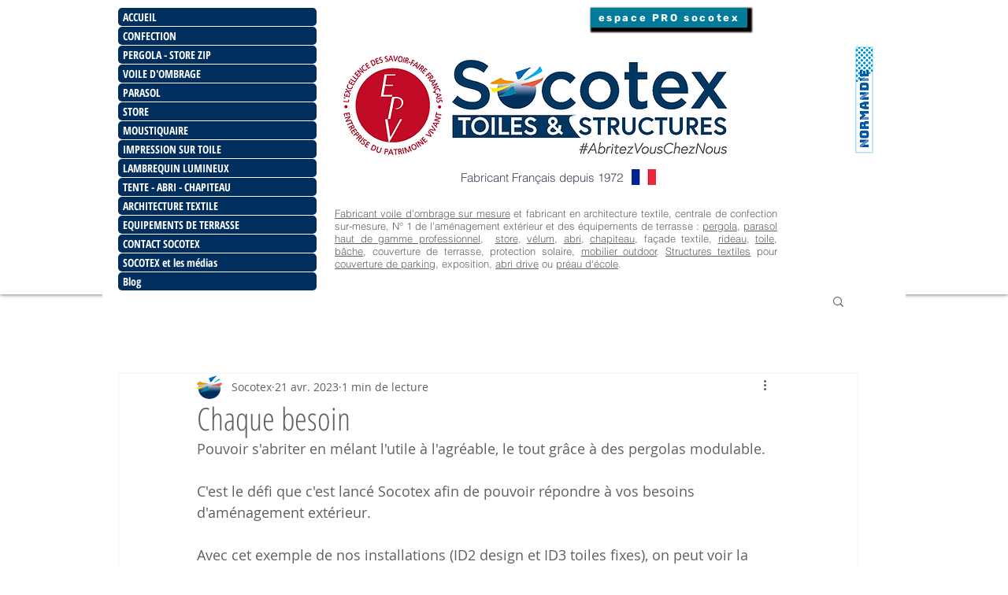

--- FILE ---
content_type: text/css; charset=utf-8
request_url: https://www.socotex.net/_serverless/pro-gallery-css-v4-server/layoutCss?ver=2&id=bs7qe-not-scoped&items=3457_1870_902%7C3398_4032_3024%7C3486_3024_4032%7C3244_4032_3024%7C3368_4032_3024&container=1981.734375_740_574.984375_720&options=gallerySizeType:px%7CenableInfiniteScroll:true%7CtitlePlacement:SHOW_ON_HOVER%7CimageMargin:5%7CisVertical:false%7CgridStyle:0%7CgalleryLayout:1%7CnumberOfImagesPerRow:0%7CgallerySizePx:300%7CcubeType:fill%7CgalleryThumbnailsAlignment:none
body_size: -112
content:
#pro-gallery-bs7qe-not-scoped [data-hook="item-container"][data-idx="0"].gallery-item-container{opacity: 1 !important;display: block !important;transition: opacity .2s ease !important;top: 0px !important;left: 0px !important;right: auto !important;height: 357px !important;width: 740px !important;} #pro-gallery-bs7qe-not-scoped [data-hook="item-container"][data-idx="0"] .gallery-item-common-info-outer{height: 100% !important;} #pro-gallery-bs7qe-not-scoped [data-hook="item-container"][data-idx="0"] .gallery-item-common-info{height: 100% !important;width: 100% !important;} #pro-gallery-bs7qe-not-scoped [data-hook="item-container"][data-idx="0"] .gallery-item-wrapper{width: 740px !important;height: 357px !important;margin: 0 !important;} #pro-gallery-bs7qe-not-scoped [data-hook="item-container"][data-idx="0"] .gallery-item-content{width: 740px !important;height: 357px !important;margin: 0px 0px !important;opacity: 1 !important;} #pro-gallery-bs7qe-not-scoped [data-hook="item-container"][data-idx="0"] .gallery-item-hover{width: 740px !important;height: 357px !important;opacity: 1 !important;} #pro-gallery-bs7qe-not-scoped [data-hook="item-container"][data-idx="0"] .item-hover-flex-container{width: 740px !important;height: 357px !important;margin: 0px 0px !important;opacity: 1 !important;} #pro-gallery-bs7qe-not-scoped [data-hook="item-container"][data-idx="0"] .gallery-item-wrapper img{width: 100% !important;height: 100% !important;opacity: 1 !important;} #pro-gallery-bs7qe-not-scoped [data-hook="item-container"][data-idx="1"].gallery-item-container{opacity: 1 !important;display: block !important;transition: opacity .2s ease !important;top: 362px !important;left: 0px !important;right: auto !important;height: 353px !important;width: 470px !important;} #pro-gallery-bs7qe-not-scoped [data-hook="item-container"][data-idx="1"] .gallery-item-common-info-outer{height: 100% !important;} #pro-gallery-bs7qe-not-scoped [data-hook="item-container"][data-idx="1"] .gallery-item-common-info{height: 100% !important;width: 100% !important;} #pro-gallery-bs7qe-not-scoped [data-hook="item-container"][data-idx="1"] .gallery-item-wrapper{width: 470px !important;height: 353px !important;margin: 0 !important;} #pro-gallery-bs7qe-not-scoped [data-hook="item-container"][data-idx="1"] .gallery-item-content{width: 470px !important;height: 353px !important;margin: 0px 0px !important;opacity: 1 !important;} #pro-gallery-bs7qe-not-scoped [data-hook="item-container"][data-idx="1"] .gallery-item-hover{width: 470px !important;height: 353px !important;opacity: 1 !important;} #pro-gallery-bs7qe-not-scoped [data-hook="item-container"][data-idx="1"] .item-hover-flex-container{width: 470px !important;height: 353px !important;margin: 0px 0px !important;opacity: 1 !important;} #pro-gallery-bs7qe-not-scoped [data-hook="item-container"][data-idx="1"] .gallery-item-wrapper img{width: 100% !important;height: 100% !important;opacity: 1 !important;} #pro-gallery-bs7qe-not-scoped [data-hook="item-container"][data-idx="2"].gallery-item-container{opacity: 1 !important;display: block !important;transition: opacity .2s ease !important;top: 362px !important;left: 475px !important;right: auto !important;height: 353px !important;width: 265px !important;} #pro-gallery-bs7qe-not-scoped [data-hook="item-container"][data-idx="2"] .gallery-item-common-info-outer{height: 100% !important;} #pro-gallery-bs7qe-not-scoped [data-hook="item-container"][data-idx="2"] .gallery-item-common-info{height: 100% !important;width: 100% !important;} #pro-gallery-bs7qe-not-scoped [data-hook="item-container"][data-idx="2"] .gallery-item-wrapper{width: 265px !important;height: 353px !important;margin: 0 !important;} #pro-gallery-bs7qe-not-scoped [data-hook="item-container"][data-idx="2"] .gallery-item-content{width: 265px !important;height: 353px !important;margin: 0px 0px !important;opacity: 1 !important;} #pro-gallery-bs7qe-not-scoped [data-hook="item-container"][data-idx="2"] .gallery-item-hover{width: 265px !important;height: 353px !important;opacity: 1 !important;} #pro-gallery-bs7qe-not-scoped [data-hook="item-container"][data-idx="2"] .item-hover-flex-container{width: 265px !important;height: 353px !important;margin: 0px 0px !important;opacity: 1 !important;} #pro-gallery-bs7qe-not-scoped [data-hook="item-container"][data-idx="2"] .gallery-item-wrapper img{width: 100% !important;height: 100% !important;opacity: 1 !important;} #pro-gallery-bs7qe-not-scoped [data-hook="item-container"][data-idx="3"]{display: none !important;} #pro-gallery-bs7qe-not-scoped [data-hook="item-container"][data-idx="4"]{display: none !important;} #pro-gallery-bs7qe-not-scoped .pro-gallery-prerender{height:995.787852880263px !important;}#pro-gallery-bs7qe-not-scoped {height:995.787852880263px !important; width:740px !important;}#pro-gallery-bs7qe-not-scoped .pro-gallery-margin-container {height:995.787852880263px !important;}#pro-gallery-bs7qe-not-scoped .pro-gallery {height:995.787852880263px !important; width:740px !important;}#pro-gallery-bs7qe-not-scoped .pro-gallery-parent-container {height:995.787852880263px !important; width:745px !important;}